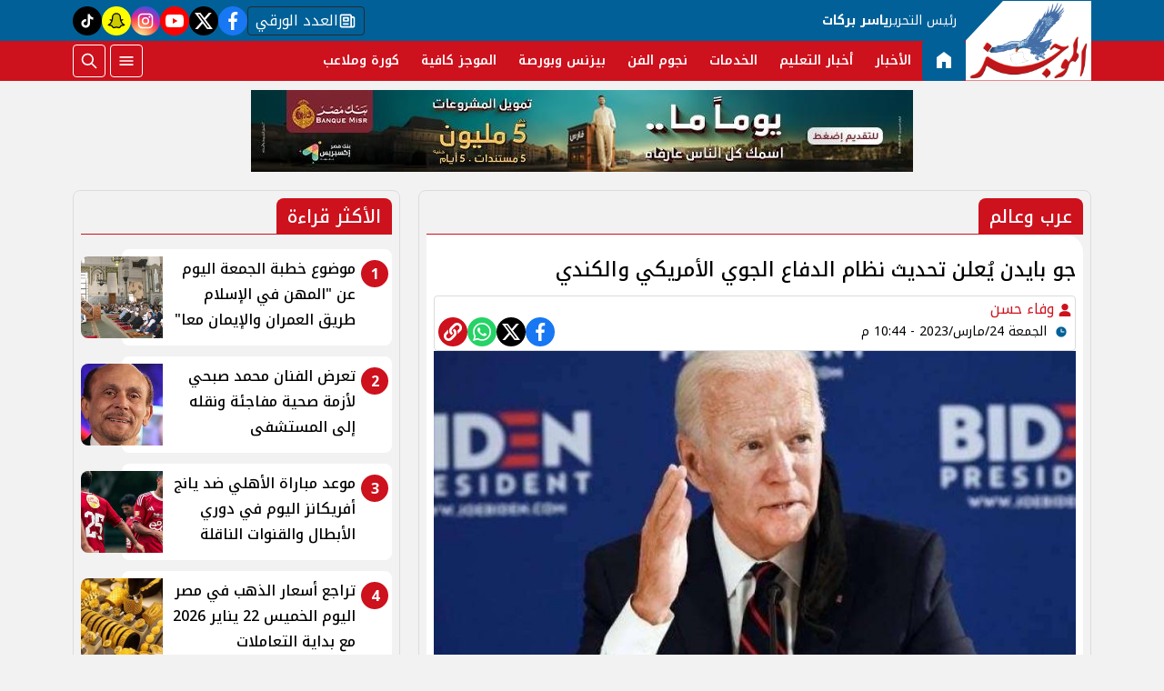

--- FILE ---
content_type: text/html; charset=utf-8
request_url: https://www.google.com/recaptcha/api2/aframe
body_size: 268
content:
<!DOCTYPE HTML><html><head><meta http-equiv="content-type" content="text/html; charset=UTF-8"></head><body><script nonce="1Ge7_Q7VuhQNZH6Oh7uGFg">/** Anti-fraud and anti-abuse applications only. See google.com/recaptcha */ try{var clients={'sodar':'https://pagead2.googlesyndication.com/pagead/sodar?'};window.addEventListener("message",function(a){try{if(a.source===window.parent){var b=JSON.parse(a.data);var c=clients[b['id']];if(c){var d=document.createElement('img');d.src=c+b['params']+'&rc='+(localStorage.getItem("rc::a")?sessionStorage.getItem("rc::b"):"");window.document.body.appendChild(d);sessionStorage.setItem("rc::e",parseInt(sessionStorage.getItem("rc::e")||0)+1);localStorage.setItem("rc::h",'1769200350917');}}}catch(b){}});window.parent.postMessage("_grecaptcha_ready", "*");}catch(b){}</script></body></html>